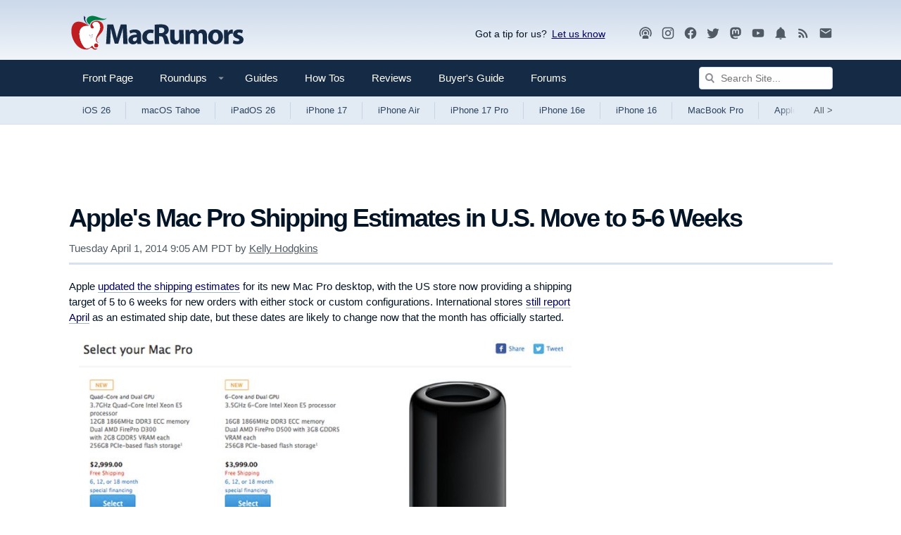

--- FILE ---
content_type: text/html
request_url: https://api.intentiq.com/profiles_engine/ProfilesEngineServlet?at=39&mi=10&dpi=936734067&pt=17&dpn=1&iiqidtype=2&iiqpcid=c63d548f-9989-4b77-a5bf-8d763e1adbc0&iiqpciddate=1768991306849&pcid=db8baced-0733-4d51-a24d-937e63c0fc64&idtype=3&gdpr=0&japs=false&jaesc=0&jafc=0&jaensc=0&jsver=0.33&testGroup=A&source=pbjs&ABTestingConfigurationSource=group&abtg=A&vrref=https%3A%2F%2Fwww.macrumors.com
body_size: 56
content:
{"abPercentage":97,"adt":1,"ct":2,"isOptedOut":false,"data":{"eids":[]},"dbsaved":"false","ls":true,"cttl":86400000,"abTestUuid":"g_4e06d4a9-9b32-43d9-a94b-5ec244652257","tc":9,"sid":-110107928}

--- FILE ---
content_type: text/html; charset=utf-8
request_url: https://www.google.com/recaptcha/api2/aframe
body_size: 266
content:
<!DOCTYPE HTML><html><head><meta http-equiv="content-type" content="text/html; charset=UTF-8"></head><body><script nonce="6lPKDEdFt2ukNQlkf7-5Kg">/** Anti-fraud and anti-abuse applications only. See google.com/recaptcha */ try{var clients={'sodar':'https://pagead2.googlesyndication.com/pagead/sodar?'};window.addEventListener("message",function(a){try{if(a.source===window.parent){var b=JSON.parse(a.data);var c=clients[b['id']];if(c){var d=document.createElement('img');d.src=c+b['params']+'&rc='+(localStorage.getItem("rc::a")?sessionStorage.getItem("rc::b"):"");window.document.body.appendChild(d);sessionStorage.setItem("rc::e",parseInt(sessionStorage.getItem("rc::e")||0)+1);localStorage.setItem("rc::h",'1768991312303');}}}catch(b){}});window.parent.postMessage("_grecaptcha_ready", "*");}catch(b){}</script></body></html>

--- FILE ---
content_type: text/plain
request_url: https://rtb.openx.net/openrtbb/prebidjs
body_size: -221
content:
{"id":"ad9d982e-20aa-4886-b6b8-3eeda1bb0425","nbr":0}

--- FILE ---
content_type: text/plain; charset=UTF-8
request_url: https://at.teads.tv/fpc?analytics_tag_id=PUB_17002&tfpvi=&gdpr_consent=&gdpr_status=22&gdpr_reason=220&ccpa_consent=&sv=prebid-v1
body_size: 52
content:
M2VmMjI0YzQtZmU4Yy00ZDk0LTg2NjAtN2YyNTNiMTk5NTA0IzAw

--- FILE ---
content_type: text/plain
request_url: https://rtb.openx.net/openrtbb/prebidjs
body_size: -82
content:
{"id":"f70bbaa0-220a-402d-8584-dd9ec47e119d","nbr":0}

--- FILE ---
content_type: text/plain
request_url: https://rtb.openx.net/openrtbb/prebidjs
body_size: -221
content:
{"id":"cb52e41c-aa48-4037-8e04-fdef0b1656a9","nbr":0}